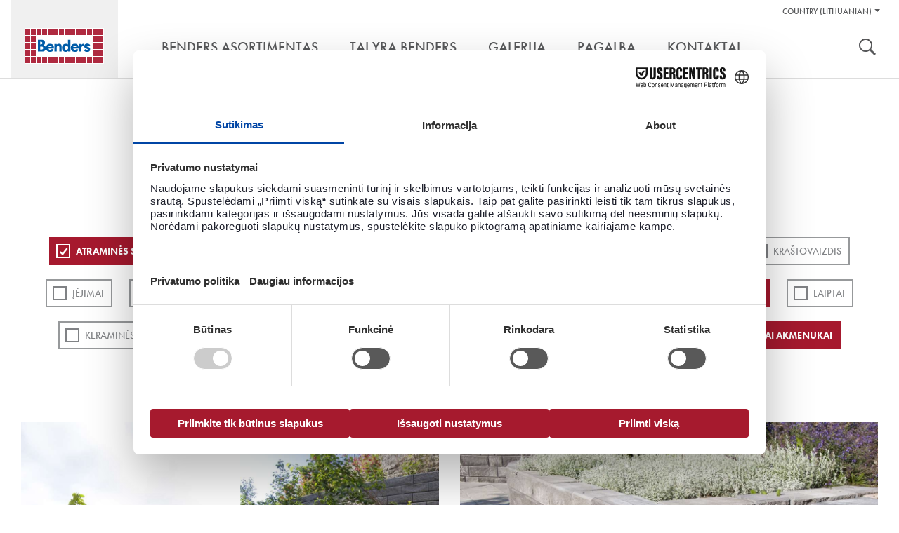

--- FILE ---
content_type: text/html; charset=utf-8
request_url: https://www.benders.se/lt-lt/galerija/?cat=13;3;21;10;17;5;20;12;14
body_size: 58848
content:


<!DOCTYPE html>
<html lang="lt-LT" class="no-js" data-gui-base="/gui/">
<head><title>
	Galerija — Benders
</title><meta charset="utf-8" /><meta http-equiv="x-ua-compatible" content="ie=edge" /><meta name="viewport" content="width=device-width,initial-scale=1.0" /><link rel="shortcut icon" href="/gui/i/ico/benders.ico" type="image/ico" />
    <script>
        document.documentElement.className = document.documentElement.className.replace(/(\s|^)no-js(\s|$)/, '$1js$2');
    </script>
    <link rel="stylesheet" href="/gui/css/build/main.min.css?v=7" />
	    <style type="text/css">
            .product-details .sku-details img.iconBox {
				float: right;
				width: auto;
				height: 35px;
				margin: 0 0 0 5px;
				display: inline-block;
				padding: 5px;				
                border:1px solid #ddd;
            }

            .product-details .sku-details img.iconBox:hover {
                border:1px solid #58595b;
            }
            .smallIconBox {		
                border:1px solid #fff;
            }

            .smallIconBox:hover {
                border:1px solid #58595b;
            }
            /* Product specifications two-column layout */
            .product-specifications {
                margin: 3px 0;                
                padding: 10px;
                border: 1px solid #ddd;
            }
            
            .product-specifications h2 {
                margin-bottom: 20px;
                font-size: 18px;
                color: #333;
                font-weight: bold;
                text-transform: uppercase;
            }
            
            .spec-container {
                display: flex;
                gap: 30px;						
				
            }
            
            .spec-image {
                flex: 0 0 150px;
                background: #e0e0e0;
                height: 120px;
                display: flex;
                align-items: center;
                justify-content: center;
                color: #666;
                font-size: 12px;
                text-align: center;
                border: 1px solid #ccc;
            }
            
            .spec-details {
                flex: 1;
            }
            
            .spec-grid {
                display: grid;				
                grid-template-columns: auto 1fr;
                gap: 4px 40px;
                align-items: start;
				width: 90%;
            }
            
            .spec-item {
                display: contents;
            }
            
            .spec-item::after {
                content: "";
                grid-column: 1 / -1;
                border-bottom: 1px solid #ddd;
                margin: 1px 0;
            }
            
            .spec-label {
                font-weight: bold;
                color: #666;
                font-size: 14px;
				font-family: Helvetica,Arial,sans-serif;
                padding: 2px 0 1px 0;
            }
            
            .spec-value {
                font-weight: normal;
                color: #333;
                font-size: 14px;
				font-family: Helvetica,Arial,sans-serif;
                padding: 2px 0 1px 0;
            }
            
            .spec-description {
                display: contents;
            }
            
            .spec-description::after {
                content: "";
                grid-column: 1 / -1;
                border-bottom: 1px solid #ddd;
                margin: 1px 0;
            }
            
            .spec-description .spec-label {
                font-weight: bold;
                color: #666;
                font-size: 14px;
                padding: 2px 0 1px 0;
            }
            
            .spec-description .spec-value {
                line-height: 1.6;
                font-weight: normal;
                color: #333;
                font-size: 14px;
                padding: 2px 0 1px 0;
            }
            
        /* Mobile styles for image positioning - simple approach without affecting icons */
        @media (max-width: 768px) {
            .sku-details .image-container {
                float: none !important;
                clear: both;
                margin-bottom: 15px;
                text-align: center;
                /* Move to top using negative margin - simple and clean */
                margin-top: -10px;
                position: relative;
                z-index: 2;                
                padding: 10px 0;
            }
        }
			
           /* Mobile responsive - single column layout */
            @media (max-width: 768px) {
                .product-specifications {
                    padding: 5px;
                    margin: 15px 0;                    
                    border: 1px solid #ddd;
                }
                
                .product-specifications h2 {
                    font-size: 15px;
                    margin-bottom: 15px;
                    text-transform: none;
                    color: #333;
                }
                
                .spec-container {
                    flex-direction: column;
                    gap: 0;
                }
                
                .spec-image {
                    display: none;
                }
                
                .spec-grid {
                    display: block;
                    gap: 0;
                }
                
                .spec-item {
                    display: flex;
                    padding: 10px 0;
                    border-bottom: 1px solid #ddd;
                    gap: 15px;
                    align-items: flex-start;
                }
                
                .spec-item:last-child {
                    border-bottom: none;
                }
                
                .spec-item .spec-label {
                    font-weight: bold;
                    color: #666;
                    font-size: 14px;
                    padding: 0;
                    flex: 0 0 140px;
                    text-align: left;
                    line-height: 1.3;
                }
                
                .spec-item .spec-value {
                    word-wrap: break-word;
                    word-break: break-word;
                    text-align: left;
                    flex: 1;
                    min-width: 0;
                    font-weight: normal;
                    color: #333;
                    font-size: 14px;
                    padding: 0;
                    line-height: 1.3;
                }
                
                /* CSS class-based approach for server-side detection */
                .spec-item.long-text {
                    flex-direction: column;
                    gap: 5px;
                    padding: 12px 0;
                }
                
                .spec-item.long-text .spec-label {
                    flex: none;
                    width: 100%;
                    margin-bottom: 5px;
                }
                
                .spec-item.long-text .spec-value {
                    text-align: left;
                    width: 112%;
                    flex: none;
                    margin: 0;
                    padding: 0;
                }
                
                .spec-item::after {
                    display: none;
                }
            }			

            /*image Modal*/
        .image-container {
            display: block;
            float: left;
            margin-bottom: 20px;
            max-width: 180px; /* Constrain width to prevent pushing content */
        }

        .image-item {
            display: block; /* Stack vertically instead of inline-block */
            margin-bottom: 10px; /* Add space between stacked images */            
            /*border-radius: 5px;*/
            overflow: hidden;
            cursor: pointer;
            transition: transform 0.2s ease;
            position: relative; /* For magnifier overlay */
        }

        .image-item:last-child {
            margin-bottom: 0; /* Remove margin from last image */
        }

        .image-item:hover {
            transform: scale(1.05);
        }

        .image-item img {
            display: block;
            width: 150px!important;
            height: 170px;
            object-fit: cover;
            margin-bottom: 5px!important;
        }

        /* Magnifier overlay */
        /* Custom magnifier icon overlay */
        .image-item::after {
            content: "";
            position: absolute;
            top: 8px;
            left: 8px;
            width: 20px;
            height: 20px;
            background-image: url('/gui/i/magnifier4.png');
            background-size: contain;
            background-repeat: no-repeat;
            background-position: center;
            opacity: 0.8;
            transition: opacity 0.3s ease;
            pointer-events: none;
        }

        .image-item::before {
            display: none; /* Remove the separate handle element */
        }

        .image-item:hover::after {
            opacity: 1; /* Keep same opacity on hover */
        }

        /* Modal styles */
        .modal {
            display: none;
            position: fixed;
            top: 0;
            left: 0;
            width: 100%;
            height: 100%;
            background-color: rgba(0, 0, 0, 0.9);
            z-index: 1000;
        }

        .modal-content {
            position: relative;
            width: 100%;
            height: 100%;
            display: flex;
            justify-content: center;
            align-items: center;
            overflow: hidden;
        }

        .modal img {
            max-width: 90vw;
            max-height: 90vh;
            border-radius: 5px;
            transition: transform 0.3s ease;
            cursor: zoom-in;
            transform-origin: center;
        }

        .modal img.zoomed {
            cursor: zoom-out;
        }

        .nav-arrow {
            position: absolute;
            top: 50%;
            transform: translateY(-50%);
            font-size: 3rem;
            color: white;
            cursor: pointer;
            user-select: none;
            background: rgba(0, 0, 0, 0.5);
            padding: 10px 15px;
            border-radius: 5px;
            transition: background 0.3s ease;
        }

        .nav-arrow:hover {
            background: rgba(0, 0, 0, 0.8);
        }

        .nav-arrow.prev {
            left: 20px;
        }

        .nav-arrow.next {
            right: 20px;
        }

        .close-btn {
            position: absolute;
            top: 20px;
            right: 20px;
            font-size: 2.5rem;
            color: white;
            cursor: pointer;
            user-select: none;
            background: rgba(0, 0, 0, 0.5);
            padding: 5px 12px;
            border-radius: 5px;
            transition: background 0.3s ease;
        }

        .close-btn:hover {
            background: rgba(0, 0, 0, 0.8);
        }

        .zoom-controls {
            position: absolute;
            bottom: 30px;
            left: 50%;
            transform: translateX(-50%);
            display: flex;
            gap: 10px;
            background: rgba(0, 0, 0, 0.7);
            padding: 10px;
            border-radius: 25px;
        }

        .zoom-btn {
            background: rgba(255, 255, 255, 0.2);
            border: 1px solid rgba(255, 255, 255, 0.3);
            color: white;
            padding: 8px 16px;
            border-radius: 20px;
            cursor: pointer;
            font-size: 0.9rem;
            user-select: none;
            transition: all 0.3s ease;
            min-width: 60px;
        }

        .zoom-btn:hover {
            background: rgba(255, 255, 255, 0.4);
            transform: translateY(-2px);
        }

        .zoom-info {
            position: absolute;
            top: 20px;
            left: 20px;
            color: white;
            background: rgba(0, 0, 0, 0.5);
            padding: 8px 12px;
            border-radius: 5px;
            font-size: 0.9rem;
        }

    </style>
    <!--[if lt IE 9]>
		<link rel="stylesheet" href="/gui/css/ie.css" />
		<script type="text/javascript" src="/gui/js/vendor/respond.min.js"></script>
	<![endif]-->
    <!--[if IE 9]>
		<link rel="stylesheet" href="/gui/css/ie9.css" />
	<![endif]-->
    <script src="//use.typekit.net/qcc0noq.js"></script>
    <script>try { Typekit.load(); } catch (e) { }</script>
    
    
<!-- Consent mode v2 default script -->
<script data-cookieconsent="ignore">
    window.dataLayer = window.dataLayer || [];
    function gtag() {
        dataLayer.push(arguments);
    }
    gtag('consent', 'default', {
        'ad_personalization': 'denied',
        'ad_storage': 'denied',
        'ad_user_data': 'denied',
        'analytics_storage': 'denied',
        'functionality_storage': 'denied',
        'personalization_storage': 'denied',
        'security_storage': 'granted',
        'wait_for_update': 500,
    });
    gtag("set", "ads_data_redaction", true);
    gtag("set", "url_passthrough", false);
</script>
<!-- Usercentrics script -->
<script id="usercentrics-cmp" src="https://web.cmp.usercentrics.eu/ui/loader.js" data-draft="true" data-settings-id="b0fh8r7XPLiup6" async=""></script>
<!-- Google Tag Manager -->
<script>(function(w,d,s,l,i){w[l]=w[l]||[];w[l].push({'gtm.start':
new Date().getTime(),event:'gtm.js'});var f=d.getElementsByTagName(s)[0],
j=d.createElement(s),dl=l!='dataLayer'?'&l='+l:'';j.async=true;j.src=
'https://www.googletagmanager.com/gtm.js?id='+i+dl;f.parentNode.insertBefore(j,f);
})(window,document,'script','dataLayer','GTM-WC23RQ4');</script>
<!-- End Google Tag Manager --></head>
<body class="">
    <div id="body" data-lang="LT">
        

        <div id="header" role="banner">
            <div class="container">
                <div id="skip">
                    <a href="#content-primary">Pereiti į turinį</a>
                </div>
                <div id="logo">
                    <a href="/lt-lt/" title="Eiti į titulinį puslapį ">
                        <img src="/gui/i/logo.png" alt="Benders" />
                    </a>
                </div>
                
                        <div class="nav-supp">
                            <h2 class="structural">Pagalbos nuoroda:</h2>
                            <ul>
                                
        <li class="markets" data-has-children="true">
        <a href="#">Country (Lithuanian)</a>
        <ul>
    
        <li class="two"><img src="/gui/i/flags/se.png" alt="Default (Sweden North-East)" /><ul><li><a href="https://www.benders.se/en-gb/?market=DEFAULT">English </a></li><li><a href="https://www.benders.se/?market=DEFAULT">Svenska </a></li></ul></li>
    
        <li><img src="/gui/i/flags/de.png" alt="Germany" /><a href="https://www.benders.se/de-de/?market=WDEGE">Deutsch </a></li>
    
        <li><img src="/gui/i/flags/ee.png" alt="Estonia" /><a href="https://www.benders.se/et-ee/?market=WEEGE">Eesti </a></li>
    
        <li><img src="/gui/i/flags/fi.png" alt="Finland" /><a href="https://www.benders.se/fi-fi/?market=WFIGE">Suomi </a></li>
    
        <li><img src="/gui/i/flags/lt.png" alt="Lithuanian" /><a href="https://www.benders.se/lt-lt/galerija/?market=WLIGE">Lietuvių </a></li>
    
        <li><img src="/gui/i/flags/no.png" alt="Norway Kongsvinger" /><a href="https://www.benders.se/nb-no/?market=WNOKV">Norsk, bokmål </a></li>
    

        
            <li>
                
                    <img src="/gui/i/flags/lv.png" alt="Latvijas" />
                
                <a href="/lv-lv/" target="_self">Latvijas</a>
            </li>
        
            <li>
                
                    <img src="/gui/i/flags/cs.png" alt="Čeština" />
                
                <a href="http://www.ldevelop.cz/" target="_blank">Čeština</a>
            </li>
        
            <li>
                
                    <img src="/gui/i/flags/da.png" alt="Dansk" />
                
                <a href="http://www.bmc-danmark.com/" target="_blank">Dansk</a>
            </li>
        
            <li>
                
                    <img src="/gui/i/flags/gr.png" alt="ελληνικά" />
                
                <a href="http://www.tziotzios.gr/" target="_blank">ελληνικά</a>
            </li>
        
            <li>
                
                    <img src="/gui/i/flags/pl.png" alt="Polski" />
                
                <a href="http://bauart.pl/benders-polska" target="_blank">Polski</a>
            </li>
        
            <li>
                
                    <img src="/gui/i/flags/nl.png" alt="Nederland" />
                
                <a href="https://www.atlanticadvies.nl/dak/" target="_blank">Nederland</a>
            </li>
        
            <li>
                
                    <img src="/gui/i/flags/be.png" alt="België" />
                
                <a href="http://betondakpannen.be/" target="_blank">België</a>
            </li>
        

        </ul>
        </li>
    
                                

                                
                            </ul>

                            

                            
                            <h2 class="structural">Įrankiai</h2>
                            <ul class="tools">
                                
                                    <li><a class="search" href="/lt-lt/sok/">Ieškoti</a></li>
                                
                                
                            </ul>
                        </div>
                    
                <div class="nav-main cf" role="navigation">
                    
		<ul>
	
			<li data-has-children="true"><a href="/lt-lt/benders-asortimentas/"><span>Benders asortimentas</span></a>
				
						<ul>
					
						<li>
							<a href="/lt-lt/benders-asortimentas/stogo-cerpes/">
								<img src="/filtered/2408/rszww340h300-60/meny-sortiment-tak170x150-57556447-rszww340h300-60.jpg" height="150" width="170" alt="Ett vitt hus med Benders takpannor på." />
								<div>
                                <strong>STOGO ČERPĖS </strong>
								<span>Betoninės ir keraminės  čerpės patraukliems ir funkciniams stogams</span>
								</div>
							</a>
						</li>
					
						<li>
							<a href="/lt-lt/benders-asortimentas/landsaftas/">
								<img src="/filtered/2407/rszww340h300-60/meny-sortiment-mark170x150-1103800415-rszww340h300-60.jpg" height="150" width="170" alt="Trädgård med murar, trappa, trädgårdsgång och dekormaterial." />
								<div>
                                <strong>APLINKOS ĮRENGIMAS</strong>
								<span>Plačiausias rinkoje siūlomas laukui skirtų produktų asortimentas</span>
								</div>
							</a>
						</li>
					
						<li>
							<a href="/lt-lt/benders-asortimentas/granitas-skalunas/">
								<img src="/filtered/2406/rszww340h300-60/meny-sortiment-natursten170x150-1668843359-rszww340h300-60.jpg" height="150" width="170" alt="Rubbelmur i Bohusgranit." />
								<div>
                                <strong>Granitas, Skalūnas</strong>
								<span>Išskirtiniai, natūralūs ir grubiu paviršiumi pasižymintys granito ir skalūno produktai</span>
								</div>
							</a>
						</li>
					
						<li>
							<a href="/lt-lt/benders-asortimentas/infrastruktura/">
								<img src="/filtered/2411/rszww340h300-60/meny-sortiment-infrastruktur170x150--2017998497-rszww340h300-60.jpg" height="150" width="170" alt="Bender Spikma Mittstöd avgränsar trafikmiljö." />
								<div>
                                <strong>Infrastruktūra</strong>
								<span>Produktai keliams, geležinkeliams ir kitiems infrastruktūros projektams</span>
								</div>
							</a>
						</li>
					
						<li>
							<a href="/lt-lt/benders-asortimentas/plokstuminiai-pamatai/">
								<img src="/filtered/2409/rszww340h300-60/meny-sortiment-grund170x150--341119777-rszww340h300-60.jpg" height="150" width="170" alt="Ett hörn på Bender Sockelelement vid husbyggnation." />
								<div>
                                <strong>Plokštuminiai pamatai</strong>
								<span>Benders pirmauja pamatų rinkoje, nes siūlomas pilnas pamatų paketas su baziniais elementais, "Alba“ sijomis", polistirolu ir surenkamų pamatų sistema</span>
								</div>
							</a>
						</li>
					
						<li>
							<a href="/lt-lt/benders-asortimentas/olfry/">
								<img src="/filtered/6113/rszww340h300-60/lt-menu-olfry-170x150-635333087-rszww340h300-60.jpg" height="150" width="170" />
								<div>
                                <strong>Olfry</strong>
								<span>Klinkerinės ir apdailinės plytos ir trinkelės - tai laiko patikrinta kokybė</span>
								</div>
							</a>
						</li>
					
						</ul>
					
			</li>
	
			<li><a href="/lt-lt/tai-yra-benders/"><span>Tai yra Benders</span></a>
				
			</li>
	
			<li data-selected="true"><a href="/lt-lt/galerija/"><span>Galerija</span></a>
				
			</li>
	
			<li><a href="/lt-lt/pagalba/dokumentai/"><span>Pagalba</span></a>
				
			</li>
	
			<li><a href="/lt-lt/kontaktai/"><span>Kontaktai</span></a>
				
			</li>
	
		</ul>
	
                </div>
            </div>
        </div>

        
            <form role="search" method="get" action="/lt-lt/sok/" id="search">
                <div class="container">
                    <label for="searchtext" class="structural"></label>
                    <input type="search" id="searchtext" name="q" placeholder="Įvesti ieškomą žodį" />
                    <button type="submit">
                        <img src="/gui/i/icon-search.png" width="24" height="24" alt="Ieškoti" />
                    </button>
                </div>
            </form>
        

        <div id="main" class="">
            
            
    <div class="section gallery" id="content-primary">
        <div class="section-intro">
            <h1>Galerija</h1>
            <div>
	<p>Atraskite sau tinkamiausią! Pažymėkite žemiau esančius jus dominančius kriterijus. Kuo daugiau kriterijų pasirinksite, tuo tikslesnę informaciją jums bus suteikta.</p>
</div>
        </div>
        <div class="container">
            <div class="filter">
                
                        <ul>
                    
                        <li>
                            <a href="/lt-lt/galerija/?cat=13;3;21;10;5;20;12;14" class="sel">ATRAMINĖS SIENOS</a>
                        </li>
                    
                        <li>
                            <a href="/lt-lt/galerija/?cat=13;3;21;10;17;5;20;12" class="sel">Trinkelės grindiniui</a>
                        </li>
                    
                        <li>
                            <a href="/lt-lt/galerija/?cat=13;3;21;10;17;5;20;12;14;18">PLYTELĖS GRINDINIUI</a>
                        </li>
                    
                        <li>
                            <a href="/lt-lt/galerija/?cat=13;21;10;17;5;20;12;14" class="sel">Stogas</a>
                        </li>
                    
                        <li>
                            <a href="/lt-lt/galerija/?cat=3;21;10;17;5;20;12;14" class="sel">Carisma plokščia čerpė</a>
                        </li>
                    
                        <li>
                            <a href="/lt-lt/galerija/?cat=13;3;21;10;17;5;20;12;14;2">Kraštovaizdis</a>
                        </li>
                    
                        <li>
                            <a href="/lt-lt/galerija/?cat=13;3;21;10;17;5;20;12;14;11">Įėjimai</a>
                        </li>
                    
                        <li>
                            <a href="/lt-lt/galerija/?cat=13;3;21;10;17;5;20;12;14;8">Visuomeniniai projektai</a>
                        </li>
                    
                        <li>
                            <a href="/lt-lt/galerija/?cat=13;3;21;10;17;5;20;12;14;15">Kiemų erdvės</a>
                        </li>
                    
                        <li>
                            <a href="/lt-lt/galerija/?cat=13;3;21;10;17;5;20;12;14;9">Kiemo takeliai</a>
                        </li>
                    
                        <li>
                            <a href="/lt-lt/galerija/?cat=13;3;21;10;17;20;12;14" class="sel">Natūralus akmuo</a>
                        </li>
                    
                        <li>
                            <a href="/lt-lt/galerija/?cat=13;3;21;17;5;20;12;14" class="sel">Įvažiavimai</a>
                        </li>
                    
                        <li>
                            <a href="/lt-lt/galerija/?cat=13;3;21;10;17;5;20;12;14;19">Laiptai</a>
                        </li>
                    
                        <li>
                            <a href="/lt-lt/galerija/?cat=13;3;21;10;17;5;20;12;14;22">Keraminės čerpės</a>
                        </li>
                    
                        <li>
                            <a href="/lt-lt/galerija/?cat=13;3;10;17;5;20;12;14" class="sel">Palema dvibangė čerpė</a>
                        </li>
                    
                        <li>
                            <a href="/lt-lt/galerija/?cat=13;3;21;10;17;5;20;14" class="sel">Benders Vienbangė čerpė</a>
                        </li>
                    
                        <li>
                            <a href="/lt-lt/galerija/?cat=13;3;21;10;17;5;20;12;14;16">Sodinimo būdai</a>
                        </li>
                    
                        <li>
                            <a href="/lt-lt/galerija/?cat=13;3;21;10;17;5;12;14" class="sel">Dekoratyviniai akmenukai</a>
                        </li>
                    
                        </ul>
                    
                <a class="revert" href="/lt-lt/galerija/">Išjungti ir parodyti viską</a>
            </div>
            
            <div class="row tile-row"><div class="col col-3">
	

<div class="m m-tile prod-tile m-1x2">
	<div class="m-w c2">
		
			<div class="m-i">
				<img src="/filtered/27999/rszww580h1452-60/mini-antik-daug-galimybi-242340867-rszww580h1452-60.jpg" height="726" width="290" data-id="27999" loading="lazy" />
			</div>
		
		<div class="m-c">
			<a class="m-b view-detail" href="/lt-lt/galerija/lt-mini-antik-stolpe/?epieditmode=true#detail">
				<h2>Mini antik</h2>
				<p>Daug galimybių</p>
			</a>
		</div>
	</div>
</div>
</div><div class="col-3 grid-size"></div><div class="col col-3">
	

<div class="m m-tile prod-tile m-1x1">
	<div class="m-w c2">
		
			<div class="m-i">
				<img src="/filtered/27995/rszww580h696-60/megawall-auktumos-113701506-rszww580h696-60.jpg" height="348" width="290" data-id="27995" loading="lazy" />
			</div>
		
		<div class="m-c">
			<a class="m-b view-detail" href="/lt-lt/galerija/lt-megawall-mur/?epieditmode=true#detail">
				<h2>Megawall aukštumos</h2>
				
			</a>
		</div>
	</div>
</div>
</div><div class="col-3 grid-size"></div><div class="col col-6">
	

<div class="m m-tile prod-tile m-2x1">
	<div class="m-w c2">
		
			<div class="m-i">
				<img src="/filtered/27997/rszww1220h696-60/megawall-1948326274-rszww1220h696-60.jpg" height="348" width="610" data-id="27997" loading="lazy" />
			</div>
		
		<div class="m-c">
			<a class="m-b view-detail" href="/lt-lt/galerija/lt-megawall-rabatt/?epieditmode=true#detail">
				<h2>Megawall</h2>
				
			</a>
		</div>
	</div>
</div>
</div><div class="col-3 grid-size"></div><div class="col col-6">
	

<div class="m m-tile prod-tile m-2x1">
	<div class="m-w c2">
		
			<div class="m-i">
				<img src="/filtered/27993/rszww1220h696-60/megawall-funkcionalu-ir-estetika--1391076351-rszww1220h696-60.jpg" height="348" width="610" data-id="27993" loading="lazy" />
			</div>
		
		<div class="m-c">
			<a class="m-b view-detail" href="/lt-lt/galerija/lt-megawall-trappa/?epieditmode=true#detail">
				<h2>Megawall</h2>
				<p>Funkcionalu ir estetiška</p>
			</a>
		</div>
	</div>
</div>
</div><div class="col-3 grid-size"></div><div class="col col-3">
	

<div class="m m-tile prod-tile m-1x1">
	<div class="m-w c2">
		
			<div class="m-i">
				<img src="/filtered/28001/rszww580h696-60/train-erdvs-atskyrimui-821592195-rszww580h696-60.jpg" height="348" width="290" data-id="28001" loading="lazy" />
			</div>
		
		<div class="m-c">
			<a class="m-b view-detail" href="/lt-lt/galerija/lt-train-park/?epieditmode=true#detail">
				<h2>Train</h2>
				<p>Erdvės atskyrimui</p>
			</a>
		</div>
	</div>
</div>
</div><div class="col-3 grid-size"></div><div class="col col-6">
	

<div class="m m-tile prod-tile m-2x1">
	<div class="m-w c2">
		
			<div class="m-i">
				<img src="/filtered/27991/rszww1220h696-60/megastone-1351237889-rszww1220h696-60.jpg" height="348" width="610" data-id="27991" loading="lazy" />
			</div>
		
		<div class="m-c">
			<a class="m-b view-detail" href="/lt-lt/galerija/lt-megastone-rak-rabatt/?epieditmode=true#detail">
				<h2>Megastone</h2>
				
			</a>
		</div>
	</div>
</div>
</div><div class="col-3 grid-size"></div><div class="col col-3">
	

<div class="m m-tile prod-tile m-1x1">
	<div class="m-w c2">
		
			<div class="m-i">
				<img src="/filtered/27989/rszww580h696-60/megastone-uapvalinti--991664000-rszww580h696-60.JPG" height="348" width="290" data-id="27989" loading="lazy" />
			</div>
		
		<div class="m-c">
			<a class="m-b view-detail" href="/lt-lt/galerija/lt-megastone-rund-park/?epieditmode=true#detail">
				<h2>Megastone užapvalinti</h2>
				
			</a>
		</div>
	</div>
</div>
</div><div class="col-3 grid-size"></div><div class="col col-3">
	

<div class="m m-tile prod-tile m-1x1">
	<div class="m-w c2">
		
			<div class="m-i">
				<img src="/filtered/27987/rszww580h696-60/megastone-js-poilsiui--1819990530-rszww580h696-60.jpg" height="348" width="290" data-id="27987" loading="lazy" />
			</div>
		
		<div class="m-c">
			<a class="m-b view-detail" href="/lt-lt/galerija/lt-megastone-trappa/?epieditmode=true#detail">
				<h2>Megastone</h2>
				<p>Jūsų poilsiui</p>
			</a>
		</div>
	</div>
</div>
</div><div class="col-3 grid-size"></div><div class="col col-6">
	

<div class="m m-tile prod-tile m-2x1">
	<div class="m-w c2">
		
			<div class="m-i">
				<img src="/filtered/27985/rszww1220h696-60/maxi-skarp-js-jaukumui-486626814-rszww1220h696-60.jpg" height="348" width="610" data-id="27985" loading="lazy" />
			</div>
		
		<div class="m-c">
			<a class="m-b view-detail" href="/lt-lt/galerija/lt-maxi-skarp-rabatt/?epieditmode=true#detail">
				<h2>Maxi skarp</h2>
				<p>Jūsų jaukumui</p>
			</a>
		</div>
	</div>
</div>
</div><div class="col-3 grid-size"></div><div class="col col-6">
	

<div class="m m-tile prod-tile m-2x1">
	<div class="m-w c2">
		
			<div class="m-i">
				<img src="/filtered/27983/rszww1220h696-60/maxi-rudai-marga--1483838467-rszww1220h696-60.jpg" height="348" width="610" data-id="27983" loading="lazy" />
			</div>
		
		<div class="m-c">
			<a class="m-b view-detail" href="/lt-lt/galerija/lt-maxi-vaxter/?epieditmode=true#detail">
				<h2>Maxi rudai marga</h2>
				
			</a>
		</div>
	</div>
</div>
</div><div class="col-3 grid-size"></div></div>
            
				    <a class="button load-list" href="/lt-lt/galerija/?cat=13%3B3%3B21%3B10%3B17%3B5%3B20%3B12%3B14&amp;page=2">Rodyti daugiau</a>
		        
        </div>
    </div>

        </div>

        
            <div class="section divide">
                <div class="inspiration-row">
                    <div class="container"><div class="col col-3">
	

<div class="m m-tile m-16x10">
	<div class="m-w">
		<div class="m-i">
			<img src="/filtered/4812/rszww580h326-60/tips-benders-historia280x163-198228414-rszww580h326-60.jpg" height="163" width="290" data-id="4812" loading="lazy" />
		</div>
		<div class="m-c">
			<a class="m-b" href="/lt-lt/tai-yra-benders/">
				<h3>Mūsų istorija</h3>
			</a>
		</div>
	</div>
</div>
</div><div class="col col-3">
	

<div class="m m-tile m-16x10">
	<div class="m-w">
		<div class="m-i">
			<img src="/filtered/26474/rszww580h326-60/tips-inspiration-2022-280x163--1684834074-rszww580h326-60.jpg" height="163" width="290" data-id="26474" loading="lazy" alt="Trädgårdsmiljö med plattor, kantsten och blommor framför ett hus." />
		</div>
		<div class="m-c">
			<a class="m-b" href="/lt-lt/galerija/">
				<h3>Pasisemkite įkvėpimo</h3>
			</a>
		</div>
	</div>
</div>
</div><div class="col col-3">
	

<div class="m m-tile m-16x10">
	<div class="m-w">
		<div class="m-i">
			<img src="/filtered/2311/rszww580h326-60/tips-behover-du-hjalp280x163-2089847526-rszww580h326-60.jpg" height="163" width="290" data-id="2311" loading="lazy" alt="Två personer kollar på en karta och funderar på vilken väg de ska gå." />
		</div>
		<div class="m-c">
			<a class="m-b" href="/lt-lt/pagalba/kontaktai/">
				<h3>Pagalba</h3>
			</a>
		</div>
	</div>
</div>
</div><div class="col col-3">
	

<div class="m m-tile m-16x10">
	<div class="m-w">
		<div class="m-i">
			<img src="/filtered/2315/rszww580h326-60/tips-dokument280x163--1634334618-rszww580h326-60.jpg" height="163" width="290" data-id="2315" loading="lazy" alt="Benders broschyrer och dokument ligger i en hög." />
		</div>
		<div class="m-c">
			<a class="m-b" href="/lt-lt/pagalba/katalogai/">
				<h3>Dokumentai</h3>
			</a>
		</div>
	</div>
</div>
</div></div>
                </div>
            </div>
        

        <div id="footer" role="contentinfo">
            <div class="container">
	

<div id="go-to-top"><a href="#">Viršus</a></div>
<div class="row">
	<div class="col col-2">
		<h2>
			<span>Gaminiai</span>
		</h2>
		<ul><li><a href="/lt-lt/benders-asortimentas/stogo-cerpes/">Stogo Čerpės</a></li><li><a href="/lt-lt/benders-asortimentas/landsaftas/">Landšaftas</a></li><li><a href="/lt-lt/benders-asortimentas/granitas-skalunas/">Natūralus akmuo</a></li><li><a href="/lt-lt/benders-asortimentas/infrastruktura/">Infrastruktūra</a></li><li><a href="/lt-lt/benders-asortimentas/olfry/">Olfry</a></li></ul>
		
	</div>
	<div class="col col-2">
		<h2>
			<span>Benders</span>
		</h2>
		<ul><li><a href="/lt-lt/tai-yra-benders/naujienos/">Naujienos</a></li><li><a href="/lt-lt/tai-yra-benders/straipsniu-archyvas/">Straipsnių archyvas</a></li><li><a href="https://issuu.com/benders/docs/en-foretagspresentation2022-06-lu?fr=sMjM0NzQyMjA5MDc">įmonės prisistatyme</a></li></ul>
		
	</div>
	<div class="col col-2">
		<h2>
			<span>Pagalba</span>
		</h2>
		<ul><li><a href="/lt-lt/pagalba/kontaktai/">Kontaktai</a></li><li><a href="/lt-lt/pagalba/katalogai/">Dokumentai</a></li></ul>
		
	</div>
	<div class="col col-4">
		<div class="contact">
		<h2>Kontaktai</h2>
<p><span>Tel.: +370 64673731, +370 61124474</span></p>
<p><span><span>El.paštas:&nbsp;<a href="mailto:info@benders.lt">info@benders.lt</a></span></span></p>
	</div>
		<address><p><strong>UAB Benders Lietuva</strong><span>Pamiškės g.13 Švepeliai&nbsp;<span>Klaipėdos raj. LT-95102&nbsp;</span></span></p></address>
	</div>
	
</div>
</div>
            <div class="footer-info">
                <div class="container">
                    <div>
	<p>© 2015 UAB Benders Lietuva <a href="/lt-lt/naudojimo-terminai-ir-salygos/">Taisyklės ir naudojimo sąlygos</a> <a href="/lt-lt/privacy-policy/">Privacy Policy</a> <a href="/lt-lt/puslapio-zemelapis/">Puslapio žemelapis</a></p>
<p>Užsakymai yra vykdomi atsiželgiant į spalvų skirtumus tarp paveikslėlių ir tarp paveikslėlių bei produktų. Kompiuterių ekranai spalvas rodo skirtingai ir dėl šios priežasties, tai ką Jus matote ekrane, gali būti klaidinga. Norėdami pamatyti tikrą produkto spalvą, visada apsilankykite produkto platintojo prekybos vietoje.</p>
</div>

                    
                            <ul class="social-links">
                        
                            </ul>
                        

                    
                </div>
            </div>
        </div>
    </div>

    <!-- Modal -->
    <div class="modal" id="imageModal">
        <div class="modal-content">
            <div class="close-btn" id="closeBtn">&times;</div>
            <div class="zoom-info" id="zoomInfo">100%</div>
            <div class="nav-arrow prev" id="prevBtn">&#10094;</div>
            <img id="modalImage" src="" alt="Large View" />
            <div class="nav-arrow next" id="nextBtn">&#10095;</div>
            <div class="zoom-controls">
                <button class="zoom-btn" id="zoomOutBtn">Nutolinti</button>
                <button class="zoom-btn" id="resetZoomBtn">Atstatyti</button>
                <button class="zoom-btn" id="zoomInBtn">Priartinti</button>
            </div>
        </div>
    </div>



    <script>
        // Vanilla JavaScript Image Viewer with Zoom
        (function() {
            'use strict';
            
            // Get DOM elements
            const modal = document.getElementById('imageModal');
            const modalImage = document.getElementById('modalImage');
            const closeBtn = document.getElementById('closeBtn');
            const prevBtn = document.getElementById('prevBtn');
            const nextBtn = document.getElementById('nextBtn');
            const zoomInBtn = document.getElementById('zoomInBtn');
            const zoomOutBtn = document.getElementById('zoomOutBtn');
            const resetZoomBtn = document.getElementById('resetZoomBtn');
            const zoomInfo = document.getElementById('zoomInfo');
            
            // State variables
            let currentImageIndex = 0;
            let images = [];
            let currentContainerImages = []; // Images from the current container only
            let currentZoom = 1;
            
            // Initialize the viewer
            function init() {
                scanForImages();
                setupMutationObserver();
                addEventListeners();
            }
            
            // Configuration - Dynamic container detection
            // This will automatically find ALL containers that have .image-item elements
            const DYNAMIC_DETECTION = true; // Set to true for automatic detection of multiple containers
            const FALLBACK_CONTAINER_SELECTOR = '#imageContainer'; // Used only if no containers are found
            
            function scanForImages() {
                let containers = [];
                let allImageElements = [];
                
                // First, try to find .image-container elements (new structure)
                const imageContainers = document.querySelectorAll('.image-container');
                if (imageContainers.length > 0) {
                    containers = Array.from(imageContainers);
                    containers.forEach((container) => {
                        const imageElements = container.querySelectorAll('.image-item img');
                        allImageElements.push(...imageElements);
                    });
                } else {
                    // Fallback: Look for the existing Benders structure
                    // Find .m-i containers (model image containers in your HTML)
                    const modelContainers = document.querySelectorAll('.m-i');
                    if (modelContainers.length > 0) {
                        containers = Array.from(modelContainers);
                        containers.forEach((container) => {
                            const imageElements = container.querySelectorAll('img[data-src]');
                            allImageElements.push(...imageElements);
                        });
                    }
                    
                    // Also check for direct images with data-src
                    if (allImageElements.length === 0) {
                        const directImages = document.querySelectorAll('img[data-src]');
                        allImageElements = Array.from(directImages);
                        // Create virtual containers for direct images
                        containers = allImageElements.map(img => img.closest('.m') || img.parentElement);
                    }
                }
                
                // Build images array from DOM
                images = Array.from(allImageElements).map((img, index) => ({
                    element: img,
                    src: img.getAttribute('data-src') || img.src,
                    id: img.getAttribute('data-id') || `img_${index}`,
                    index: index,
                    container: img.closest('.image-container') || img.closest('.m') || img.parentElement
                }));
                
                // Add click handlers using event delegation on document body
                // Remove any existing global listener
                if (window._imageViewerGlobalHandler) {
                    document.removeEventListener('click', window._imageViewerGlobalHandler);
                }
                
                // Create new global event handler
                const globalClickHandler = (e) => {
                    let img = null;
                    
                    // Check if the clicked element is an image inside .image-item (for Benders structure)
                    if (e.target.tagName === 'IMG' && e.target.closest('.image-item')) {
                        img = e.target;
                    }
                    // Also check for images with data-src (fallback structure)
                    else if (e.target.tagName === 'IMG' && e.target.hasAttribute('data-src')) {
                        img = e.target;
                    }
                    
                    if (img) {
                        const imageIndex = images.findIndex(imageData => imageData.element === img);
                        if (imageIndex !== -1) {
                            e.preventDefault();
                            openModal(imageIndex);
                        }
                    }
                };
                
                document.addEventListener('click', globalClickHandler);
                window._imageViewerGlobalHandler = globalClickHandler;
                
                // Store containers for the mutation observer
                window.imageViewerContainers = containers;
                
                //console.log(`Found ${images.length} images in ${containers.length} containers`);
            }
            
            function setupMutationObserver() {
                // Watch for changes in the entire document to catch dynamically added content
                const observer = new MutationObserver((mutations) => {
                    let shouldRescan = false;
                    
                    mutations.forEach((mutation) => {
                        // Check if new nodes were added
                        if (mutation.type === 'childList' && mutation.addedNodes.length > 0) {
                            // Check if any added nodes contain images in .image-item or images with data-src
                            mutation.addedNodes.forEach((node) => {
                                if (node.nodeType === Node.ELEMENT_NODE) {
                                    if (node.tagName === 'IMG' && (node.closest('.image-item') || node.hasAttribute('data-src'))) {
                                        shouldRescan = true;
                                    } else if (node.querySelector && (node.querySelector('.image-item img') || node.querySelector('img[data-src]'))) {
                                        shouldRescan = true;
                                    }
                                }
                            });
                        }
                        
                        // Check for style/class changes that might affect visibility
                        if (mutation.type === 'attributes' && 
                            (mutation.attributeName === 'style' || mutation.attributeName === 'class')) {
                            const target = mutation.target;
                            if (target.querySelector && target.querySelector('img[data-src]')) {
                                shouldRescan = true;
                            }
                        }
                    });
                    
                    if (shouldRescan) {
                        setTimeout(() => {
                            //console.log('Rescanning for images due to DOM changes...');
                            scanForImages();
                        }, 100);
                    }
                });
                
                // Start observing the entire document body for dynamic content changes
                observer.observe(document.body, {
                    childList: true,
                    subtree: true,
                    attributes: true,
                    attributeFilter: ['style', 'class']
                });
            }
            
            function addEventListeners() {
                // Close modal
                closeBtn.addEventListener('click', closeModal);
                
                // Navigation
                prevBtn.addEventListener('click', showPrevious);
                nextBtn.addEventListener('click', showNext);
                
                // Zoom controls
                zoomInBtn.addEventListener('click', zoomIn);
                zoomOutBtn.addEventListener('click', zoomOut);
                resetZoomBtn.addEventListener('click', resetZoom);
                
                // Modal background click
                modal.addEventListener('click', (e) => {
                    if (e.target === modal) closeModal();
                });
                
                // Keyboard navigation
                document.addEventListener('keydown', handleKeyboard);
                
                // Double click to zoom
                modalImage.addEventListener('dblclick', (e) => {
                    e.preventDefault();
                    if (currentZoom > 1) {
                        resetZoom();
                    } else {
                        zoomIn();
                    }
                });

                // Single click to zoom
                modalImage.addEventListener('click', (e) => {
                    e.preventDefault();
                    e.stopPropagation(); // Prevent modal from closing
                    if (currentZoom >= 5) {
                        // At max zoom, zoom out
                        zoomOut();
                    } else {
                        // Not at max zoom, zoom in
                        zoomIn();
                    }
                });

                // Mouse wheel zoom
                modalImage.addEventListener('wheel', (e) => {
                    e.preventDefault();
                    if (e.deltaY < 0) {
                        zoomIn();
                    } else {
                        zoomOut();
                    }
                });
                
                // Touch events for mobile
                let touchStartX = 0;
                let touchStartY = 0;
                
                modalImage.addEventListener('touchstart', (e) => {
                    touchStartX = e.touches[0].clientX;
                    touchStartY = e.touches[0].clientY;
                });
                
                modalImage.addEventListener('touchend', (e) => {
                    const touchEndX = e.changedTouches[0].clientX;
                    const touchEndY = e.changedTouches[0].clientY;
                    const diffX = touchStartX - touchEndX;
                    const diffY = touchStartY - touchEndY;
                    
                    // Swipe detection
                    if (Math.abs(diffX) > Math.abs(diffY) && Math.abs(diffX) > 50) {
                        if (diffX > 0) {
                            showNext();
                        } else {
                            showPrevious();
                        }
                    }
                });
            }
            
            function openModal(index) {
                currentImageIndex = index;
                
                // Get the container of the clicked image
                const clickedImage = images[index];
                const currentContainer = clickedImage.container;
                
                // Filter images to only those from the same container
                currentContainerImages = images.filter(img => img.container === currentContainer);
                
                // Find the index within the current container's images
                const containerIndex = currentContainerImages.findIndex(img => img.element === clickedImage.element);
                currentImageIndex = containerIndex;
                
                resetZoom();
                modalImage.src = currentContainerImages[currentImageIndex].src;
                
                // Show/hide navigation arrows based on number of images
                updateNavigationVisibility();
                
                modal.style.display = 'block';
                document.body.style.overflow = 'hidden';
            }
            
            function updateNavigationVisibility() {
                if (currentContainerImages.length <= 1) {
                    // Hide arrows if only one image or no images
                    prevBtn.classList.add('hidden');
                    nextBtn.classList.add('hidden');
                } else {
                    // Show arrows if multiple images
                    prevBtn.classList.remove('hidden');
                    nextBtn.classList.remove('hidden');
                }
            }
            
            function closeModal() {
                modal.style.display = 'none';
                document.body.style.overflow = '';
                resetZoom();
            }
            
            function showPrevious() {
                currentImageIndex = (currentImageIndex - 1 + currentContainerImages.length) % currentContainerImages.length;
                modalImage.src = currentContainerImages[currentImageIndex].src;
                resetZoom();
                updateNavigationVisibility();
            }
            
            function showNext() {
                currentImageIndex = (currentImageIndex + 1) % currentContainerImages.length;
                modalImage.src = currentContainerImages[currentImageIndex].src;
                resetZoom();
                updateNavigationVisibility();
            }
            
            function updateZoom() {
                const transform = `scale(${currentZoom})`;
                modalImage.style.transform = transform;
                zoomInfo.textContent = Math.round(currentZoom * 100) + '%';
                
                // Update cursor based on zoom level and behavior
                if (currentZoom >= 5) {
                    // At max zoom, show zoom-out cursor since next click will zoom out
                    modalImage.classList.add('zoomed');
                } else {
                    // Not at max zoom, show zoom-in cursor since next click will zoom in
                    modalImage.classList.remove('zoomed');
                }
            }
            
            function zoomIn() {
                currentZoom = Math.min(currentZoom * 1.25, 5);
                updateZoom();
            }
            
            function zoomOut() {
                currentZoom = Math.max(currentZoom / 1.25, 0.25);
                updateZoom();
            }
            
            function resetZoom() {
                currentZoom = 1;
                updateZoom();
            }
            
            function handleKeyboard(e) {
                if (modal.style.display !== 'block') return;
                
                switch(e.key) {
                    case 'Escape':
                        closeModal();
                        break;
                    case 'ArrowLeft':
                        showPrevious();
                        break;
                    case 'ArrowRight':
                        showNext();
                        break;
                    case '+':
                    case '=':
                        zoomIn();
                        break;
                    case '-':
                        zoomOut();
                        break;
                    case '0':
                        resetZoom();
                        break;
                }
            }
            
            // Public function to manually rescan for images (useful for dynamic content)
            window.rescanImages = function() {
                scanForImages();
            };
            
            // Function to handle ASP.NET AJAX postbacks
            window.handleAspNetAjaxUpdate = function() {
                //console.log('ASP.NET AJAX postback detected, rescanning images...');
                // Delay the rescan to ensure DOM is fully updated
                setTimeout(() => {
                    scanForImages();
                }, 250);
            };
            
            // Hook into ASP.NET AJAX if available
            if (typeof Sys !== 'undefined' && Sys.WebForms && Sys.WebForms.PageRequestManager) {
                const prm = Sys.WebForms.PageRequestManager.getInstance();
                prm.add_endRequest(function() {
                    window.handleAspNetAjaxUpdate();
                });
                //console.log('Hooked into ASP.NET AJAX PageRequestManager');
            }
            
            // Also hook into jQuery AJAX if available (for custom AJAX calls)
            if (typeof $ !== 'undefined') {
                $(document).ajaxComplete(function() {
                    //console.log('jQuery AJAX complete, rescanning images...');
                    setTimeout(() => scanForImages(), 250);
                });
            }
            
            // Hook into the showDiv function used by your ASP.NET page
            if (typeof showDiv === 'function') {
                const originalShowDiv = window.showDiv;
                window.showDiv = function(id) {
                    const result = originalShowDiv.apply(this, arguments);
                    setTimeout(() => {
                        //console.log('showDiv called, rescanning images...');
                        scanForImages();
                    }, 100);
                    return result;
                };
            }
            
            // Also hook into sku-toggle clicks that show/hide image containers
            document.addEventListener('click', function(e) {
                if (e.target.classList && e.target.classList.contains('sku-toggle')) {
                    setTimeout(() => {
                        //console.log('sku-toggle clicked, rescanning images...');
                        scanForImages();
                    }, 100);
                }
            });
            
            // Initialize when DOM is ready - more robust approach
            function initializeViewer() {
                // Look for either .image-container elements or images with data-src attributes
                const testContainers = document.querySelectorAll('.image-container');
                const testImages = document.querySelectorAll('img[data-src]');
                if (testContainers.length === 0 && testImages.length === 0) {
                    // If we still can't find images, try again in a bit
                    setTimeout(initializeViewer, 50);
                    return;
                }
                console.log('Initializing image viewer...');
                init();
            }
            
            // Try multiple initialization approaches
            if (document.readyState === 'loading') {
                document.addEventListener('DOMContentLoaded', initializeViewer);
            } else {
                initializeViewer();
            }
            
            // Also try after window load as a backup
            window.addEventListener('load', function() {
                setTimeout(initializeViewer, 100);
            });
        })();
    </script>
    
    <script>
        var netrTranslatedStrings = {
            general: {
                close: 'Uždaryti',
                error: 'Ops! Kažkas ne taip!',
                more: 'Daugiau...'
            },
            product: {
                infolabel: 'Prekės informacija',
                selectmsg: 'Norėdami gauti detalią prekės informaciją, pasirinkite aukščiau čerpės tipą.'
            },
            article: {
                printThisPage: 'Spausdinti'
            },
            findstore: {
                findingNearby: 'Finding stores near you'
            }
        };
    </script>
    <script src="//maps.google.com/maps/api/js?libraries=places&amp;language=lt-LT&amp;key=AIzaSyCl9BUPCXWudVABP_nLqihBXv3jZ-IUQiQ"></script>
    <!--<script async defer src="https://maps.googleapis.com/maps/api/js?key=AIzaSyCl9BUPCXWudVABP_nLqihBXv3jZ-IUQiQ&callback=initMap" type="text/javascript"></script>-->

    
    <script src="/gui/js/build/main.min.js"></script>
    
</body>
</html>
